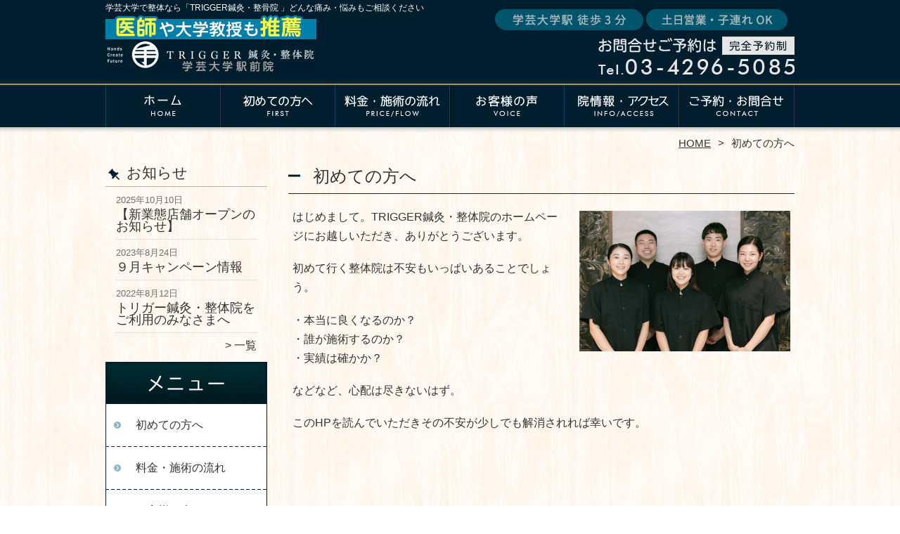

--- FILE ---
content_type: text/html; charset=UTF-8
request_url: https://gakugeidaigaku.trigger-therapy.com/first
body_size: 13520
content:
<!DOCTYPE HTML>
<html dir="ltr" lang="ja">
<head>
<meta http-equiv="Content-Type" content="text/html; charset=UTF-8">
<title>初めての方へ</title>
<link rel="stylesheet" type="text/css" media="all" href="https://gakugeidaigaku.trigger-therapy.com/wp-content/themes/tmp2_pc/style.css" />
<!--[if lt IE 9]>
  <meta http-equiv="Imagetoolbar" content="no" />
  <script src="//html5shiv.googlecode.com/svn/trunk/html5.js"></script>
<![endif]-->
<script type="text/javascript" src="//ajax.googleapis.com/ajax/libs/jquery/1.8.1/jquery.min.js"></script>
<script type="text/javascript" src="https://gakugeidaigaku.trigger-therapy.com/wp-content/themes/tmp2_pc/js/scrolltop.js"></script>
<script type="text/javascript" src="https://gakugeidaigaku.trigger-therapy.com/wp-content/themes/tmp2_pc/js/scrollsub.js"></script>
<script type="text/javascript" src="https://gakugeidaigaku.trigger-therapy.com/wp-content/themes/tmp2_pc/js/font-resize.js"></script>
<script type="text/javascript" src="https://gakugeidaigaku.trigger-therapy.com/wp-content/themes/tmp2_pc/js/form_autosave.js"></script>

<!-- All in One SEO Pack 2.2.7.2 by Michael Torbert of Semper Fi Web Design[122,158] -->
<meta name="description" itemprop="description" content="【高い評価】【根本改善】当院はカウンセリング・検査に力を入れて本当の原因にアプローチします" />

<link rel="canonical" href="https://gakugeidaigaku.trigger-therapy.com/first" />
<meta property="og:title" content="初めての方へ" />
<meta property="og:type" content="article" />
<meta property="og:url" content="https://gakugeidaigaku.trigger-therapy.com/first" />
<meta property="og:image" content="https://gakugeidaigaku.trigger-therapy.com/wp-content/uploads/2022/08/ogp-e1660820569395.png" />
<meta property="og:site_name" content="TRIGGER鍼灸・整骨院 学芸大学駅前院《医師や大学教授が推薦》" />
<meta property="og:description" content="【高い評価】【根本改善】当院はカウンセリング・検査に力を入れて本当の原因にアプローチします" />
<meta property="article:published_time" content="2017-04-27T10:39:56Z" />
<meta property="article:modified_time" content="2024-10-18T11:47:41Z" />
<meta name="twitter:card" content="summary" />
<meta name="twitter:description" content="【高い評価】【根本改善】当院はカウンセリング・検査に力を入れて本当の原因にアプローチします" />
<meta itemprop="image" content="https://gakugeidaigaku.trigger-therapy.com/wp-content/uploads/2022/08/ogp-e1660820569395.png" />
<!-- /all in one seo pack -->
		<script type="text/javascript">
			window._wpemojiSettings = {"baseUrl":"https:\/\/s.w.org\/images\/core\/emoji\/72x72\/","ext":".png","source":{"concatemoji":"https:\/\/gakugeidaigaku.trigger-therapy.com\/wp-includes\/js\/wp-emoji-release.min.js?ver=4.3"}};
			!function(a,b,c){function d(a){var c=b.createElement("canvas"),d=c.getContext&&c.getContext("2d");return d&&d.fillText?(d.textBaseline="top",d.font="600 32px Arial","flag"===a?(d.fillText(String.fromCharCode(55356,56812,55356,56807),0,0),c.toDataURL().length>3e3):(d.fillText(String.fromCharCode(55357,56835),0,0),0!==d.getImageData(16,16,1,1).data[0])):!1}function e(a){var c=b.createElement("script");c.src=a,c.type="text/javascript",b.getElementsByTagName("head")[0].appendChild(c)}var f,g;c.supports={simple:d("simple"),flag:d("flag")},c.DOMReady=!1,c.readyCallback=function(){c.DOMReady=!0},c.supports.simple&&c.supports.flag||(g=function(){c.readyCallback()},b.addEventListener?(b.addEventListener("DOMContentLoaded",g,!1),a.addEventListener("load",g,!1)):(a.attachEvent("onload",g),b.attachEvent("onreadystatechange",function(){"complete"===b.readyState&&c.readyCallback()})),f=c.source||{},f.concatemoji?e(f.concatemoji):f.wpemoji&&f.twemoji&&(e(f.twemoji),e(f.wpemoji)))}(window,document,window._wpemojiSettings);
		</script>
		<style type="text/css">
img.wp-smiley,
img.emoji {
	display: inline !important;
	border: none !important;
	box-shadow: none !important;
	height: 1em !important;
	width: 1em !important;
	margin: 0 .07em !important;
	vertical-align: -0.1em !important;
	background: none !important;
	padding: 0 !important;
}
</style>
<link rel='stylesheet' id='contact-form-7-css'  href='https://gakugeidaigaku.trigger-therapy.com/wp-content/plugins/contact-form-7/includes/css/styles.css?ver=4.3' type='text/css' media='all' />
<link rel='stylesheet' id='jquery.lightbox.min.css-css'  href='https://gakugeidaigaku.trigger-therapy.com/wp-content/plugins/wp-jquery-lightbox/styles/lightbox.min.css?ver=1.4.6' type='text/css' media='all' />
<script type='text/javascript' src='https://gakugeidaigaku.trigger-therapy.com/wp-includes/js/jquery/jquery.js?ver=1.11.3'></script>
<script type='text/javascript' src='https://gakugeidaigaku.trigger-therapy.com/wp-includes/js/jquery/jquery-migrate.min.js?ver=1.2.1'></script>
<link rel="EditURI" type="application/rsd+xml" title="RSD" href="https://gakugeidaigaku.trigger-therapy.com/xmlrpc.php?rsd" />
<link rel="wlwmanifest" type="application/wlwmanifest+xml" href="https://gakugeidaigaku.trigger-therapy.com/wp-includes/wlwmanifest.xml" /> 
<meta name="generator" content="WordPress 4.3" />
<link rel='shortlink' href='https://gakugeidaigaku.trigger-therapy.com/?p=122' />
	<style type="text/css">.recentcomments a{display:inline !important;padding:0 !important;margin:0 !important;}</style>
<script>
  (function(i,s,o,g,r,a,m){i['GoogleAnalyticsObject']=r;i[r]=i[r]||function(){
  (i[r].q=i[r].q||[]).push(arguments)},i[r].l=1*new Date();a=s.createElement(o),
  m=s.getElementsByTagName(o)[0];a.async=1;a.src=g;m.parentNode.insertBefore(a,m)
  })(window,document,'script','https://www.google-analytics.com/analytics.js','ga');

  ga('create', 'UA-149748218-21', 'auto');
  ga('send', 'pageview');

</script>
<!-- Google Tag Manager -->
<script>(function(w,d,s,l,i){w[l]=w[l]||[];w[l].push({'gtm.start':
new Date().getTime(),event:'gtm.js'});var f=d.getElementsByTagName(s)[0],
j=d.createElement(s),dl=l!='dataLayer'?'&l='+l:'';j.async=true;j.src=
'https://www.googletagmanager.com/gtm.js?id='+i+dl;f.parentNode.insertBefore(j,f);
})(window,document,'script','dataLayer','GTM-KQJX32S');</script>
<!-- End Google Tag Manager -->
<!-- Google Tag Manager -->
<script>(function(w,d,s,l,i){w[l]=w[l]||[];w[l].push({'gtm.start':
new Date().getTime(),event:'gtm.js'});var f=d.getElementsByTagName(s)[0],
j=d.createElement(s),dl=l!='dataLayer'?'&l='+l:'';j.async=true;j.src=
'https://www.googletagmanager.com/gtm.js?id='+i+dl;f.parentNode.insertBefore(j,f);
})(window,document,'script','dataLayer','GTM-NK98MZR');</script>
<!-- End Google Tag Manager -->

<!--お客様依頼分 Google Tag Manager -->
<script>(function(w,d,s,l,i){w[l]=w[l]||[];w[l].push({'gtm.start':
new Date().getTime(),event:'gtm.js'});var f=d.getElementsByTagName(s)[0],
j=d.createElement(s),dl=l!='dataLayer'?'&l='+l:'';j.async=true;j.src=
'https://www.googletagmanager.com/gtm.js?id='+i+dl;f.parentNode.insertBefore(j,f);
})(window,document,'script','dataLayer','GTM-MZB8FJVD');</script>
<!-- End Google Tag Manager -->

</head>
<body class="page page-id-122 page-template-default">
<!-- Google Tag Manager (noscript) -->
<noscript><iframe src="https://www.googletagmanager.com/ns.html?id=GTM-KQJX32S"
height="0" width="0" style="display:none;visibility:hidden"></iframe></noscript>
<!-- End Google Tag Manager (noscript) -->
<!-- Google Tag Manager (noscript) -->
<noscript><iframe src="https://www.googletagmanager.com/ns.html?id=GTM-NK98MZR"
height="0" width="0" style="display:none;visibility:hidden"></iframe></noscript>
<!-- End Google Tag Manager (noscript) -->

<!--お客様依頼分 Google Tag Manager (noscript) -->
<noscript><iframe src="https://www.googletagmanager.com/ns.html?id=GTM-MZB8FJVD"
height="0" width="0" style="display:none;visibility:hidden"></iframe></noscript>
<!-- End Google Tag Manager (noscript) -->

<style type="text/css">
<!--
div[class*="slide-up"],
div[class*="slide-down"] {
  display: none;
}
div[class*="data"] {
  padding: 5px 0;
}
-->
</style>
<div id="wrap2">
  <section id="description">
    <h1><span style="color: #ffffff;">学芸大学で整体なら「TRIGGER鍼灸・整骨院 」どんな痛み・悩みもご相談ください</span></h1>
  </section><!-- #description end -->
  <div id="container">
    <header id="header">
      <h1 id="site-id">
        <a href="https://gakugeidaigaku.trigger-therapy.com/"><img src="https://gakugeidaigaku.trigger-therapy.com/wp-content/themes/tmp2_pc/images/hd-logo.png" alt="「TRIGGER鍼灸・整骨院」学芸大学で口コミ評価NO.1 ロゴ" /></a>
      </h1><!-- #site-id end -->
      <div id="toptel"><img src="https://gakugeidaigaku.trigger-therapy.com/wp-content/themes/tmp2_pc/images/hd-tel.png" alt="「TRIGGER鍼灸・整骨院」学芸大学で口コミ評価NO.1 お問い合わせ" /></div>
<nav id="global-nav" class="menu-global-container"><ul id="menu-global" class="menu"><li id="menu-item-597" class="menu1 menu-item menu-item-type-custom menu-item-object-custom menu-item-home menu-item-597"><a href="https://gakugeidaigaku.trigger-therapy.com/">ホーム</a></li>
<li id="menu-item-598" class="menu2 menu-item menu-item-type-post_type menu-item-object-page current-menu-item page_item page-item-122 current_page_item menu-item-598"><a href="https://gakugeidaigaku.trigger-therapy.com/first">初めての方へ</a></li>
<li id="menu-item-599" class="menu3 menu-item menu-item-type-post_type menu-item-object-page menu-item-599"><a href="https://gakugeidaigaku.trigger-therapy.com/price">料金・施術の流れ</a></li>
<li id="menu-item-1422" class="menu4 menu-item menu-item-type-post_type menu-item-object-page menu-item-1422"><a href="https://gakugeidaigaku.trigger-therapy.com/voice">お客様の声</a></li>
<li id="menu-item-601" class="menu5 menu-item menu-item-type-post_type menu-item-object-page menu-item-601"><a href="https://gakugeidaigaku.trigger-therapy.com/access">院情報・アクセス</a></li>
<li id="menu-item-602" class="menu6 menu-item menu-item-type-post_type menu-item-object-page menu-item-602"><a href="https://gakugeidaigaku.trigger-therapy.com/contact">ご予約・お問合せ</a></li>
</ul></nav>    </header><!-- #header end -->
    <section id="contents-body">
<nav id="bread-crumb" class="bread_crumb">
	<ul>
		<li class="level-1 top"><a href="https://gakugeidaigaku.trigger-therapy.com/">HOME</a></li>
		<li class="level-2 sub tail current">初めての方へ</li>
	</ul>
</nav>
      <section id="sidebar">
    <section id="rp"><h2>お知らせ</h2><div id="rpm"><div class="column-group head"><article class="column-article"><time class="entry-date" datetime="2025-10-10">2025年10月10日</time><h1 class="update-title"><a href="https://gakugeidaigaku.trigger-therapy.com/information/%e3%80%90%e6%96%b0%e6%a5%ad%e6%85%8b%e5%ba%97%e8%88%97%e3%82%aa%e3%83%bc%e3%83%97%e3%83%b3%e3%81%ae%e3%81%8a%e7%9f%a5%e3%82%89%e3%81%9b%e3%80%91" title="【新業態店舗オープンのお知らせ】">【新業態店舗オープンのお知らせ】</a></h1></article></div><div class="column-group"><article class="column-article"><time class="entry-date" datetime="2023-08-24">2023年8月24日</time><h1 class="update-title"><a href="https://gakugeidaigaku.trigger-therapy.com/information/%f0%9f%9a%a8%ef%bc%99%e6%9c%88%e3%82%ad%e3%83%a3%e3%83%b3%e3%83%9a%e3%83%bc%e3%83%b3%e6%83%85%e5%a0%b1%f0%9f%9a%a8" title="９月キャンペーン情報">９月キャンペーン情報</a></h1></article></div><div class="column-group"><article class="column-article"><time class="entry-date" datetime="2022-08-12">2022年8月12日</time><h1 class="update-title"><a href="https://gakugeidaigaku.trigger-therapy.com/information/foruser" title="トリガー鍼灸・整体院をご利用のみなさまへ">トリガー鍼灸・整体院をご利用のみなさまへ</a></h1></article></div></div><span class="link-text archive-link"><a href="https://gakugeidaigaku.trigger-therapy.com/information">一覧</a></span></section><!-- 
  <div id="sideb"><a href="/お客様の声"><img src="https://gakugeidaigaku.trigger-therapy.com/wp-content/themes/tmp2_pc/images/side-bnr1.png" alt="お客様の声"></a></div>
  -->
        <h2 id="sideb"><img src="https://gakugeidaigaku.trigger-therapy.com/wp-content/themes/tmp2_pc/images/menu.png" alt="「TRIGGER鍼灸・整骨院」学芸大学で口コミ評価NO.1 メニュー"></h2>
        <div id="nav_menu-2" class="widget-container widget_nav_menu sidemenu1"><div class="menu-side-container"><ul id="menu-side" class="menu"><li id="menu-item-614" class="menu-item menu-item-type-post_type menu-item-object-page current-menu-item page_item page-item-122 current_page_item menu-item-614"><a href="https://gakugeidaigaku.trigger-therapy.com/first">初めての方へ</a></li>
<li id="menu-item-615" class="menu-item menu-item-type-post_type menu-item-object-page menu-item-615"><a href="https://gakugeidaigaku.trigger-therapy.com/price">料金・施術の流れ</a></li>
<li id="menu-item-620" class="menu-item menu-item-type-post_type menu-item-object-page menu-item-620"><a href="https://gakugeidaigaku.trigger-therapy.com/voice">お客様の声</a></li>
<li id="menu-item-621" class="menu-item menu-item-type-post_type menu-item-object-page menu-item-621"><a href="https://gakugeidaigaku.trigger-therapy.com/suisen">医師・教授・アスリート<br>・専門家からの推薦状</a></li>
<li id="menu-item-622" class="menu-item menu-item-type-post_type menu-item-object-page menu-item-622"><a href="https://gakugeidaigaku.trigger-therapy.com/suisen2">全国の有名整骨院<br>・整体院からの推薦状</a></li>
<li id="menu-item-618" class="menu-item menu-item-type-post_type menu-item-object-page menu-item-618"><a href="https://gakugeidaigaku.trigger-therapy.com/access">院情報・アクセス</a></li>
<li id="menu-item-617" class="menu-item menu-item-type-post_type menu-item-object-page menu-item-617"><a href="https://gakugeidaigaku.trigger-therapy.com/staff">スタッフ紹介</a></li>
<li id="menu-item-623" class="menu-item menu-item-type-post_type menu-item-object-page menu-item-623"><a href="https://gakugeidaigaku.trigger-therapy.com/faq">よくある質問</a></li>
<li id="menu-item-619" class="menu-item menu-item-type-post_type menu-item-object-page menu-item-619"><a href="https://gakugeidaigaku.trigger-therapy.com/contact">ご予約・お問合せ</a></li>
<li id="menu-item-624" class="menu-item menu-item-type-post_type menu-item-object-page menu-item-624"><a href="https://gakugeidaigaku.trigger-therapy.com/blog">ブログ</a></li>
</ul></div></div>  <h2 id="sideb"><img src="https://gakugeidaigaku.trigger-therapy.com/wp-content/themes/tmp2_pc/images/menu2.png" alt="「TRIGGER鍼灸・整骨院」学芸大学で口コミ評価NO.1 お悩み別コース紹介"></h2>
<div id="nav_menu-4" class="widget-container widget_nav_menu sidemenu2"><div class="menu-side2-container"><ul id="menu-side2" class="menu"><li id="menu-item-1289" class="menu-item menu-item-type-post_type menu-item-object-page menu-item-1289"><a href="https://gakugeidaigaku.trigger-therapy.com/youtsu">腰痛</a></li>
<li id="menu-item-1291" class="menu-item menu-item-type-post_type menu-item-object-page menu-item-1291"><a href="https://gakugeidaigaku.trigger-therapy.com/zutsu">頭痛</a></li>
<li id="menu-item-1297" class="menu-item menu-item-type-post_type menu-item-object-page menu-item-1297"><a href="https://gakugeidaigaku.trigger-therapy.com/straight-neck">ストレートネック</a></li>
<li id="menu-item-1296" class="menu-item menu-item-type-post_type menu-item-object-page menu-item-1296"><a href="https://gakugeidaigaku.trigger-therapy.com/kubi-hernia">首ヘルニア</a></li>
<li id="menu-item-1301" class="menu-item menu-item-type-post_type menu-item-object-page menu-item-1301"><a href="https://gakugeidaigaku.trigger-therapy.com/50kata">五十肩</a></li>
<li id="menu-item-1298" class="menu-item menu-item-type-post_type menu-item-object-page menu-item-1298"><a href="https://gakugeidaigaku.trigger-therapy.com/senaka-itami">背中の痛み</a></li>
<li id="menu-item-1293" class="menu-item menu-item-type-post_type menu-item-object-page menu-item-1293"><a href="https://gakugeidaigaku.trigger-therapy.com/gikkuri">ぎっくり腰</a></li>
<li id="menu-item-1295" class="menu-item menu-item-type-post_type menu-item-object-page menu-item-1295"><a href="https://gakugeidaigaku.trigger-therapy.com/hernia">腰椎ヘルニア</a></li>
<li id="menu-item-1292" class="menu-item menu-item-type-post_type menu-item-object-page menu-item-1292"><a href="https://gakugeidaigaku.trigger-therapy.com/zakotsu">坐骨神経痛</a></li>
<li id="menu-item-1294" class="menu-item menu-item-type-post_type menu-item-object-page menu-item-1294"><a href="https://gakugeidaigaku.trigger-therapy.com/kyousakusyou">脊柱管狭窄症</a></li>
<li id="menu-item-1300" class="menu-item menu-item-type-post_type menu-item-object-page menu-item-1300"><a href="https://gakugeidaigaku.trigger-therapy.com/hizakansetsu">膝痛・変形性膝関節症</a></li>
<li id="menu-item-1299" class="menu-item menu-item-type-post_type menu-item-object-page menu-item-1299"><a href="https://gakugeidaigaku.trigger-therapy.com/osgood">オスグッドシュラッダー</a></li>
<li id="menu-item-1511" class="menu-item menu-item-type-post_type menu-item-object-page menu-item-1511"><a href="https://gakugeidaigaku.trigger-therapy.com/jiritsu">自律神経失調症</a></li>
<li id="menu-item-1290" class="menu-item menu-item-type-post_type menu-item-object-page menu-item-1290"><a href="https://gakugeidaigaku.trigger-therapy.com/sport">スポーツ障害・外傷</a></li>
<li id="menu-item-1302" class="menu-item menu-item-type-post_type menu-item-object-page menu-item-1302"><a href="https://gakugeidaigaku.trigger-therapy.com/shockwave">ショックウェーブについて</a></li>
<li id="menu-item-1303" class="menu-item menu-item-type-post_type menu-item-object-page menu-item-1303"><a href="https://gakugeidaigaku.trigger-therapy.com/hamstrings">ハムストリングス症候群</a></li>
<li id="menu-item-1304" class="menu-item menu-item-type-post_type menu-item-object-page menu-item-1304"><a href="https://gakugeidaigaku.trigger-therapy.com/sango-kotsuban">産後の骨盤矯正（セルフケアなど）</a></li>
<li id="menu-item-1305" class="menu-item menu-item-type-post_type menu-item-object-page menu-item-1305"><a href="https://gakugeidaigaku.trigger-therapy.com/other">その他</a></li>
</ul></div></div><h2 id="sideb"><img src="https://gakugeidaigaku.trigger-therapy.com/wp-content/themes/tmp2_pc/images/menu3.png" alt="知っておきたい整体のこと"></h2>
<div id="nav_menu-5" class="widget-container widget_nav_menu sidemenu3"><div class="menu-side3-container"><ul id="menu-side3" class="menu"><li id="menu-item-1283" class="menu-item menu-item-type-post_type menu-item-object-page menu-item-1283"><a href="https://gakugeidaigaku.trigger-therapy.com/triggerpointtoha">トリガーポイントとは？</a></li>
<li id="menu-item-1284" class="menu-item menu-item-type-post_type menu-item-object-page menu-item-1284"><a href="https://gakugeidaigaku.trigger-therapy.com/trigger-hari">トリガー鍼って何するの？</a></li>
<li id="menu-item-1285" class="menu-item menu-item-type-post_type menu-item-object-page menu-item-1285"><a href="https://gakugeidaigaku.trigger-therapy.com/why-is-seitai-so-expensive">整体の料金はなぜ高い？</a></li>
<li id="menu-item-1286" class="menu-item menu-item-type-post_type menu-item-object-page menu-item-1286"><a href="https://gakugeidaigaku.trigger-therapy.com/when-injured">怪我をした時、最初にすべきこととは？</a></li>
<li id="menu-item-1287" class="menu-item menu-item-type-post_type menu-item-object-page menu-item-1287"><a href="https://gakugeidaigaku.trigger-therapy.com/koutenhannou">整体（治療院）でよく聞く「好転反応」</a></li>
<li id="menu-item-1288" class="menu-item menu-item-type-post_type menu-item-object-page menu-item-1288"><a href="https://gakugeidaigaku.trigger-therapy.com/gaihanbosi">外反母趾とセルフ改善法</a></li>
</ul></div></div>        <div id="blog-category">
          <h2><a title="ブログ" href="/blog"><img src="https://gakugeidaigaku.trigger-therapy.com/wp-content/themes/tmp2_pc/images/menu-blog.png" alt="「TRIGGER鍼灸・整骨院」学芸大学で口コミ評価NO.1 メニュー3"></a></h2>
          <ul>
	<li class="cat-item cat-item-48"><a href="https://gakugeidaigaku.trigger-therapy.com/%e5%96%b6%e6%a5%ad%e3%82%ab%e3%83%ac%e3%83%b3%e3%83%80%e3%83%bc?view=off" >営業カレンダー</a> (23)
</li>
	<li class="cat-item cat-item-49"><a href="https://gakugeidaigaku.trigger-therapy.com/%e3%83%a1%e3%83%87%e3%82%a3%e3%82%a2%e6%83%85%e5%a0%b1?view=off" >メディア情報</a> (2)
</li>
          </ul>
          <a title="ブログ" class="all" href="/blog">全てのブログ記事を見る＞</a>
        </div>

<div id="sideb"><a href="https://trigger-therapy.com/" target="_blank"><img src="https://gakugeidaigaku.trigger-therapy.com/wp-content/themes/tmp2_pc/images/side-btn-00.png" alt="トリガー鍼灸・整骨院" width="230" height="auto" /></a></div>
<div id="sideb"><a href="https://kashima.trigger-therapy.com" target="_blank"><img src="https://gakugeidaigaku.trigger-therapy.com/wp-content/themes/tmp2_pc/images/side-btn-02.png" alt="トリガー鍼灸・整骨院　鹿島トリガーラボ" width="230" height="auto" /></a></div>
<div id="sideb"><a href="https://yotsuya.trigger-therapy.com" target="_blank"><img src="https://gakugeidaigaku.trigger-therapy.com/wp-content/themes/tmp2_pc/images/side-btn-03.png" alt="トリガーマッサージ　in四谷" width="230" height="auto" /></a></div>
<div id="sideb"><a href="https://line.me/R/ti/p/%40hrs8419o" target="_blank"><img src="https://gakugeidaigaku.trigger-therapy.com/wp-content/uploads/2017/04/line-btn.png" alt="LINE登録" width="230" height="auto" /></a></div>
<div id="sideb"><a href="https://rebodycraft.jp/" rel="nofollow" target="_blank"><img src="/wp-content/uploads/2018/03/538b0a8b4379a5f486b99a8b5d99e831.png" alt="ReBodyCraft株式会社 コーポレートサイト" width="230" height="auto" /></a></div>	
<div id="sideb"><a href="https://48auto.biz/rbc_trigger/touroku/entryform1.htm" target="_blank"><img src="https://gakugeidaigaku.trigger-therapy.com/wp-content/themes/tmp2_pc/images/bnr-recruit.png" alt="求人募集" width="230" height="auto" /></a></div>
          <div id="sidead">
  <ul>
	<li>TRIGGER鍼灸・整体院 学芸大学駅前院</li>
	<li>東京都目黒区鷹番2-8-22　プラザ学芸大学EAST　1F</li>
	<li>交通:「学芸大学」駅　徒歩3分</li>
	<li>TEL:03-4296-5085</li>
	<li>営業時間：<br />
	<li>平日10：00～13：00/15：30～19：30</li>
	<li>土曜・祝日9：00～12：00/14：30～18：00</li>
	<li>日曜 9：00～12：30</li>
	<li>定休日：日曜午後、月曜日</li>
  </ul>
 </div>
 <aside>
<div id="sidetw">
<a href="https://twitter.com/share" class="twitter-share-button" data-url="https://gakugeidaigaku.trigger-therapy.com/" data-lang="ja">ツイート</a>
<script>!function(d,s,id){var js,fjs=d.getElementsByTagName(s)[0],p=/^http:/.test(d.location)?'http':'https';if(!d.getElementById(id)){js=d.createElement(s);js.id=id;js.src=p+'://platform.twitter.com/widgets.js';fjs.parentNode.insertBefore(js,fjs);}}(document, 'script', 'twitter-wjs');</script>
</div>
<div id="sidefb"><iframe src="//www.facebook.com/v2.0/plugins/like.php?href=http%3A%2F%2Ftrigger-gakugeidaigaku.com%2F&amp;width&amp;layout=button_count&amp;action=like&amp;show_faces=true&amp;share=false&amp;height=21" scrolling="no" frameborder="0" style="border:none; overflow:hidden; height:21px;" allowTransparency="true"></iframe></div></aside>
      </section><!-- #sidebar end  -->      <section id="contentspage">
        <article>
          <header class="page-header">
            <h1 class="page-title">初めての方へ</h1>
          </header>
          <section class="entry-content">
            <p><img class="alignright size-medium wp-image-2044" src="https://gakugeidaigaku.trigger-therapy.com/wp-content/plugins/lazy-load/images/1x1.trans.gif" data-lazy-src="https://gakugeidaigaku.trigger-therapy.com/wp-content/uploads/2017/04/319a2719d2f08a46741d0d1b57758e39-300x200.jpeg" alt="スタッフ" width="300" height="200" /><noscript><img class="alignright size-medium wp-image-2044" src="https://gakugeidaigaku.trigger-therapy.com/wp-content/uploads/2017/04/319a2719d2f08a46741d0d1b57758e39-300x200.jpeg" alt="スタッフ" width="300" height="200" /></noscript></p>
<p>はじめまして。TRIGGER鍼灸・整体院のホームページにお越しいただき、ありがとうございます。</p>
<p>初めて行く整体院は不安もいっぱいあることでしょう。</p>
<p>・本当に良くなるのか？<br /> ・誰が施術するのか？<br /> ・実績は確かか？</p>
<p>などなど、心配は尽きないはず。</p>
<p>このHPを読んでいただきその不安が少しでも解消されれば幸いです。</p>
<p>&nbsp;</p>
<p>&nbsp;</p>
<p style="text-align: center;"><span style="font-size: 24px; font-family: 'ＭＳ Ｐ明朝';"><strong>症状の<span style="color: #0068b7;">本当の原因</span>、</strong></span><br /> <span style="font-size: 24px; font-family: 'ＭＳ Ｐ明朝';"><strong>ご存知でしょうか？</strong></span></p>
<p>&nbsp;</p>
<p><img class="aligncenter size-width100per wp-image-874" src="https://gakugeidaigaku.trigger-therapy.com/wp-content/plugins/lazy-load/images/1x1.trans.gif" data-lazy-src="https://gakugeidaigaku.trigger-therapy.com/wp-content/uploads/2017/04/imasia_7235643_M.jpg" alt="女性" /><noscript><img class="aligncenter size-width100per wp-image-874" src="https://gakugeidaigaku.trigger-therapy.com/wp-content/uploads/2017/04/imasia_7235643_M.jpg" alt="女性" /></noscript></p>
<p>痛みを何とかしようと、病院や整骨院で</p>
<ul>
<li>電気療法</li>
<li>マッサージ</li>
<li>シップ</li>
<li>投薬、けん引</li>
</ul>
<p>などを受けても、<span style="text-decoration: underline;">痛みがすぐにぶり返してしまいます。</span></p>
<p>それはこれらが対症療法と呼ばれるもので、<span style="color: #0068b7;"><strong>本当の原因にアプローチ出来ていない</strong></span>からです。</p>
<p>&nbsp;</p>
<p>&nbsp;</p>
<p style="text-align: center;"><span style="font-size: 24px; font-family: 'ＭＳ Ｐ明朝';"><strong>当院では本当の原因に</strong></span><br /> <span style="font-size: 24px; font-family: 'ＭＳ Ｐ明朝';"><strong>アプローチする事で</strong></span><br /> <span style="font-size: 24px; font-family: 'ＭＳ Ｐ明朝';"><strong>症状を<span style="color: #0068b7;">根本改善</span>します</strong></span></p>
<p>&nbsp;</p>
<p><img class="aligncenter size-width100per wp-image-1733" src="https://gakugeidaigaku.trigger-therapy.com/wp-content/plugins/lazy-load/images/1x1.trans.gif" data-lazy-src="https://gakugeidaigaku.trigger-therapy.com/wp-content/uploads/2017/04/0738-e1660899172757.jpg" alt="説明" /><noscript><img class="aligncenter size-width100per wp-image-1733" src="https://gakugeidaigaku.trigger-therapy.com/wp-content/uploads/2017/04/0738-e1660899172757.jpg" alt="説明" /></noscript></p>
<p>痛みやしびれのほとんどの原因は、実は<span style="color: #0068b7;"><strong>トリガーポイント</strong></span>にあります。</p>
<p>だから、整骨院やマッサージ店などで<span style="text-decoration: underline;">痛みの有る箇所をいくら揉んでも意味がありません。</span></p>
<p>トリガーポイントは、ストレス・反復動作・長時間の同一姿勢によって筋肉が緊張し、血行不良で正常な筋膜にしわが寄り、固定化することで発生します。</p>
<p>現代人は全身のあらゆるところで血行不良を起こし、様々な症状を引き起こしています。</p>
<p>当院ではこのトリガーポイントを取り除くことで、<span style="color: #0068b7;"><strong>症状を根本から改善</strong></span>していきます。<span style="text-decoration: underline;">更には自然治癒力を向上させ再発しない健康な身体へと導きます。</span></p>
<p>&nbsp;</p>
<p>&nbsp;</p>
<p style="text-align: center;"><span style="font-size: 24px; font-family: 'ＭＳ Ｐ明朝';"><strong>当院はこのような<span style="color: #0068b7;">症状</span>に</strong></span><br /> <span style="font-size: 24px; font-family: 'ＭＳ Ｐ明朝';"><strong>対応しております</strong></span></p>
<table>
<tbody>
<tr>
<td style="width: 50%;">
<ul>
<li><span style="text-decoration: underline; color: #0091c7; font-size: 16px;"><strong><a style="color: #0091c7; text-decoration: underline;" href="/youtsu">腰痛</a></strong></span></li>
<li><span style="font-size: 16px;">肩こり</span></li>
<li><span style="text-decoration: underline; color: #0091c7; font-size: 16px;"><strong><a style="color: #0091c7; text-decoration: underline;" href="/zutsu">頭痛</a></strong></span></li>
<li><span style="font-size: 16px;">全身の疲労感</span></li>
<li><span style="text-decoration: underline; color: #0091c7; font-size: 16px;"><strong><a style="color: #0091c7; text-decoration: underline;" href="/straight-neck">ストレートネック</a></strong></span></li>
<li><span style="text-decoration: underline; color: #0091c7; font-size: 16px;"><strong><a style="color: #0091c7; text-decoration: underline;" href="/kubi-hernia">首ヘルニア</a></strong></span></li>
<li><span style="text-decoration: underline; color: #0091c7; font-size: 16px;"><strong><a style="color: #0091c7; text-decoration: underline;" href="/50kata">四十肩、五十肩</a></strong></span></li>
<li><span style="text-decoration: underline; color: #0091c7; font-size: 16px;"><strong><a style="color: #0091c7; text-decoration: underline;" href="/senaka-itami">背中の痛み</a></strong></span></li>
<li><span style="font-size: 16px;">骨盤の歪み</span></li>
<li><span style="font-size: 16px;">産後の不調</span></li>
<li><span style="font-size: 16px;">姿勢の歪み</span></li>
<li><span style="text-decoration: underline; color: #0091c7; font-size: 16px;"><strong><a style="color: #0091c7; text-decoration: underline;" href="/gikkuri">ぎっくり腰</a></strong></span></li>
<li><span style="text-decoration: underline; color: #0091c7; font-size: 16px;"><strong><a style="color: #0091c7; text-decoration: underline;" href="/hernia">腰椎ヘルニア</a></strong></span></li>
<li><span style="font-size: 16px;">梨状筋症候群、他</span></li>
</ul>
</td>
<td style="width: 50%;">
<ul>
<li><span style="text-decoration: underline; color: #0091c7; font-size: 16px;"><strong><a style="color: #0091c7; text-decoration: underline;" href="/zakotsu">坐骨神経痛</a></strong></span></li>
<li><span style="text-decoration: underline; color: #0091c7; font-size: 16px;"><strong><a style="color: #0091c7; text-decoration: underline;" href="/kyousakusyou">脊柱管狭窄症</a></strong></span></li>
<li><span style="font-size: 16px;">すべり症</span></li>
<li><span style="font-size: 16px;">股関節の痛み</span></li>
<li><span style="text-decoration: underline; color: #0091c7; font-size: 16px;"><strong><a style="color: #0091c7; text-decoration: underline;" href="/hizakansetsu">膝痛</a></strong></span></li>
<li><span style="font-size: 16px;">側弯症</span></li>
<li><span style="font-size: 16px;">変形性股関節症</span></li>
<li><span style="text-decoration: underline; color: #0091c7; font-size: 16px;"><strong><a style="color: #0091c7; text-decoration: underline;" href="/hizakansetsu">変形性膝関節症</a></strong></span></li>
<li><span style="font-size: 16px;">手足のしびれ</span></li>
<li><span style="font-size: 16px;">腱鞘炎</span></li>
<li><span style="font-size: 16px;">自律神経失調症</span></li>
<li><span style="text-decoration: underline; color: #0091c7; font-size: 16px;"><strong><a style="color: #0091c7; text-decoration: underline;" href="/sport">スポーツのケガ</a></strong></span></li>
<li><span style="text-decoration: underline; color: #0091c7; font-size: 16px;"><strong><a style="color: #0091c7; text-decoration: underline;" href="/osgood">オスグッド</a></strong></span></li>
</ul>
</td>
</tr>
</tbody>
</table>
<p>その他の症状でも改善実績は多数ございます。どのようなお悩みでも一度ご相談ください。</p>
<p><span style="font-size: 12px;">※青文字の症状をクリックすると詳細をご覧いただけます。</span></p>
<p>&nbsp;</p>
<p>&nbsp;</p>
<p style="text-align: center;"><span style="font-size: 24px; font-family: 'ＭＳ Ｐ明朝';"><strong>当院は様々な取り組みを行い</strong></span><br /> <span style="font-size: 24px; font-family: 'ＭＳ Ｐ明朝';"><strong><span style="color: #0068b7;">高い評価</span>を頂いております</strong></span></p>
<p>&nbsp;</p>
<h3 class="bgh3">①大手口コミサイトで「学芸大学×整体・鍼灸」でランキング1位を獲得。</h3>
<p><img class="aligncenter size-width100per wp-image-878" src="https://gakugeidaigaku.trigger-therapy.com/wp-content/plugins/lazy-load/images/1x1.trans.gif" data-lazy-src="https://gakugeidaigaku.trigger-therapy.com/wp-content/uploads/2017/04/bnr_pc.png" alt="口コミＮＯ１" /><noscript><img class="aligncenter size-width100per wp-image-878" src="https://gakugeidaigaku.trigger-therapy.com/wp-content/uploads/2017/04/bnr_pc.png" alt="口コミＮＯ１" /></noscript></p>
<p>&nbsp;</p>
<p>&nbsp;</p>
<h3 class="bgh3">②医師や大学教授も当院の技術を絶賛しております</h3>
<p><img class="aligncenter size-width100per wp-image-879" src="https://gakugeidaigaku.trigger-therapy.com/wp-content/plugins/lazy-load/images/1x1.trans.gif" data-lazy-src="https://gakugeidaigaku.trigger-therapy.com/wp-content/uploads/2017/04/e9f7f81de7626954ad9e7156a50bfb6b.jpg" alt="医師大学教授" /><noscript><img class="aligncenter size-width100per wp-image-879" src="https://gakugeidaigaku.trigger-therapy.com/wp-content/uploads/2017/04/e9f7f81de7626954ad9e7156a50bfb6b.jpg" alt="医師大学教授" /></noscript></p>
<p>&nbsp;</p>
<p>&nbsp;</p>
<h3 class="bgh3">③有名雑誌にも多数紹介されております</h3>
<p><img class="aligncenter size-width100per wp-image-880" src="https://gakugeidaigaku.trigger-therapy.com/wp-content/plugins/lazy-load/images/1x1.trans.gif" data-lazy-src="https://gakugeidaigaku.trigger-therapy.com/wp-content/uploads/2017/04/8908c780aecff95cdc40ad37e637f7671.jpg" alt="有名雑誌" /><noscript><img class="aligncenter size-width100per wp-image-880" src="https://gakugeidaigaku.trigger-therapy.com/wp-content/uploads/2017/04/8908c780aecff95cdc40ad37e637f7671.jpg" alt="有名雑誌" /></noscript></p>
<p>&nbsp;</p>
<p>&nbsp;</p>
<h3 class="bgh3">④医療関係者・プロアスリート・専門家からも推薦されています</h3>
<p><img class="aligncenter size-width100per wp-image-881" src="https://gakugeidaigaku.trigger-therapy.com/wp-content/plugins/lazy-load/images/1x1.trans.gif" data-lazy-src="https://gakugeidaigaku.trigger-therapy.com/wp-content/uploads/2017/04/3635074a9a0a8c9d8215845db08d9de11.jpg" alt="医療関係者等" /><noscript><img class="aligncenter size-width100per wp-image-881" src="https://gakugeidaigaku.trigger-therapy.com/wp-content/uploads/2017/04/3635074a9a0a8c9d8215845db08d9de11.jpg" alt="医療関係者等" /></noscript></p>
<p>&nbsp;</p>
<p>&nbsp;</p>
<h3 class="bgh3">⑤東京医科大など医療機関と連携しております</h3>
<p><img class="aligncenter size-width100per wp-image-910" src="https://gakugeidaigaku.trigger-therapy.com/wp-content/plugins/lazy-load/images/1x1.trans.gif" data-lazy-src="https://gakugeidaigaku.trigger-therapy.com/wp-content/uploads/2017/04/E146_cyoushinki-e1491292075976.jpg" alt="医師" /><noscript><img class="aligncenter size-width100per wp-image-910" src="https://gakugeidaigaku.trigger-therapy.com/wp-content/uploads/2017/04/E146_cyoushinki-e1491292075976.jpg" alt="医師" /></noscript></p>
<p>▲東京医科大学病院・東京高輪病院・東芝病院・町田整形外科と連携</p>
<p>&nbsp;</p>
<p>&nbsp;</p>
<p style="text-align: center;"><span style="font-size: 24px; font-family: 'ＭＳ Ｐ明朝';"><strong>さらに、</strong></span><br /> <span style="font-size: 24px; font-family: 'ＭＳ Ｐ明朝';"><strong>当院代表は全国の施術家に</strong></span><br /> <span style="font-size: 24px; font-family: 'ＭＳ Ｐ明朝';"><strong><span style="color: #0068b7;">技術指導</span>しています</strong></span></p>
<p>&nbsp;</p>
<p><img class="aligncenter size-width100per wp-image-782" src="https://gakugeidaigaku.trigger-therapy.com/wp-content/plugins/lazy-load/images/1x1.trans.gif" data-lazy-src="https://gakugeidaigaku.trigger-therapy.com/wp-content/uploads/2019/08/MG_52271-e1570466578227.jpg" alt="指導" /><noscript><img class="aligncenter size-width100per wp-image-782" src="https://gakugeidaigaku.trigger-therapy.com/wp-content/uploads/2019/08/MG_52271-e1570466578227.jpg" alt="指導" /></noscript></p>
<p>▲当院代表が主催する技術セミナーは、毎回満員御礼です。</p>
<p>&nbsp;</p>
<p>■　代表プロフィール</p>
<p><img class="half alignright wp-image-1657 size-medium" src="https://gakugeidaigaku.trigger-therapy.com/wp-content/plugins/lazy-load/images/1x1.trans.gif" data-lazy-src="https://gakugeidaigaku.trigger-therapy.com/wp-content/uploads/2019/10/4f23cd64e285f93f2ebd1c0eea85e649-200x300.jpg" alt="代表　小池" width="200" height="300" /><noscript><img class="half alignright wp-image-1657 size-medium" src="https://gakugeidaigaku.trigger-therapy.com/wp-content/uploads/2019/10/4f23cd64e285f93f2ebd1c0eea85e649-200x300.jpg" alt="代表　小池" width="200" height="300" /></noscript></p>
<p>代表：小池 謙雅 <br /> <span style="color: #0068b7;"><strong>業歴20年・のべ8万人の実績</strong></span></p>
<p><strong>国家資格：</strong>柔道整復師・はり師・灸師</p>
<p><strong>主な業歴：</strong><br /> ・酵身堂接骨院<br /> ・小林病院リハビリテーション科<br /> ・(有)アスレチックステーション<br /> ・鹿島アントラーズFCトップチームトレーナー　2007～2012（6シーズン）</p>
<p><strong>主な帯同実績：</strong><br /> ・ラジオ大阪企画　鈴村健一39歳の挑戦　富士山～大阪390キロ全力中年チャリンコの旅<br /> ・おれパラ2016武道館<br /> ・ラモス瑠偉　CLEARレジェンズドリームマッチ<br /> ・NAONのYAON　2013,2014,2015,2016、2017、2018<br /> ・Avex　倖田來未ツアー<br /> ・JOMOオールスターCUP2008　EASTチーム帯同<br /> ・茨城県立牛久栄進高校サッカー部<br /> ・茨城県立古河一高サッカー部　<br /> ・松江シティーFC　天皇杯　帯同<br /> 等多数</p>
<p>&nbsp;</p>
<p>&nbsp;</p>
<p style="text-align: center;"><span style="font-size: 24px; font-family: 'ＭＳ Ｐ明朝';"><strong>エッセイスト佐藤尚之さんから</strong></span><br /> <span style="font-size: 24px; font-family: 'ＭＳ Ｐ明朝';"><strong>Facebook上でリアルタイムに</strong></span><br /> <span style="font-size: 24px; font-family: 'ＭＳ Ｐ明朝';"><strong><span style="color: #0068b7;">感動の声</span>を頂きました</strong></span></p>
<p>&nbsp;</p>
<p><iframe style="border: none; overflow: hidden;" src="https://www.facebook.com/plugins/post.php?href=https%3A%2F%2Fwww.facebook.com%2Fsatonao%2Fposts%2F10218182394252955&amp;width=500" width="100%" height="578" frameborder="0" scrolling="no"></iframe><iframe style="border: none; overflow: hidden;" src="https://www.facebook.com/plugins/post.php?href=https%3A%2F%2Fwww.facebook.com%2Fsatonao%2Fposts%2F10218186993847942&amp;width=500" width="100%" height="242" frameborder="0" scrolling="no"></iframe></p>
<p>&nbsp;</p>
<p>&nbsp;</p>
<p style="text-align: center;"><span style="font-size: 24px; font-family: 'ＭＳ Ｐ明朝';"><strong>皆様から<span style="color: #0068b7;">良く</span>いただく質問</strong></span></p>
<p>&nbsp;</p>
<h3 class="bgh3">Q１．施術は痛くないのでしょうか？</h3>
<p>痛いと感じる方もいれば、痛くないと感じる方もいるため個人差があります。</p>
<p>&nbsp;</p>
<h3 class="bgh3">Q2．何院も回って改善しない症状でもみてくれますか？</h3>
<p>しっかりお身体の検査をさせていただいて、改善しなかった原因を探り、そのうえで一番最適な治療をご提案させていただきます。</p>
<p>&nbsp;</p>
<h3 class="bgh3">Q3．子供を一緒に連れて行ってもよいですか？</h3>
<p>バギーと一緒でもご利用可能です。施術スペースは広くとってありますので、赤ちゃんやお子さんと顔を合わせながらの施術を受けることができます。</p>
<p>&nbsp;</p>
<h3 class="bgh3">Q4．薬やシップ要らずの生活を送りたいのですが、可能ですか？</h3>
<p>可能です。根本から治療することで薬や湿布に頼らない身体にしていきます。</p>
<p>&nbsp;</p>
<h3 class="bgh3">Q5．予約は必要でしょうか？</h3>
<p>予約優先性となりますので、ご予約いただくことで施術時間の確保ができます。</p>
<p>&nbsp;</p>
<p>&nbsp;</p>
<p style="text-align: center;"><span style="font-size: 24px; font-family: 'ＭＳ Ｐ明朝';"><strong><span style="color: #0068b7;">症状を改善</span>して</strong></span><br /> <span style="font-size: 24px; font-family: 'ＭＳ Ｐ明朝';"><strong>人生を豊かにしたい方の為に</strong></span></p>
<p>&nbsp;</p>
<p><img class="alignright wp-image-2014 size-medium" src="https://gakugeidaigaku.trigger-therapy.com/wp-content/plugins/lazy-load/images/1x1.trans.gif" data-lazy-src="https://gakugeidaigaku.trigger-therapy.com/wp-content/uploads/2017/04/0750-300x200.jpg" alt="" width="300" height="200" /><noscript><img class="alignright wp-image-2014 size-medium" src="https://gakugeidaigaku.trigger-therapy.com/wp-content/uploads/2017/04/0750-300x200.jpg" alt="" width="300" height="200" /></noscript></p>
<p>世にリラクゼーションサロンや整骨院・鍼灸院が乱立している昨今、本当に悩みが深く、治したいという思いがある方が<span style="text-decoration: underline;">『治せる治療院』と出会えない現象が起きています。</span></p>
<p>ただ、残念なことに何院も回っても良くならない、十年以上同じ痛みを抱えている方が後を絶えません。</p>
<p>私どもは『治せる治療院』と出会えない難民となっている方を救いたい。</p>
<p>痛みやしびれをどうにかしたい、治して人生を謳歌したい人という方のために、日々施術に当たっております。</p>
<p><span style="background-color: #ffec4f;"><strong>健康な身体で元気に過ごすという事はすごく価値がある事です。</strong></span></p>
<p>だから、まだ諦めてはいけません。<br /> 当院はきっとあなたのお役に立てるはずです。</p>
<p>まずはお気軽にご相談下さい。</p>
<p>&nbsp;</p>
          </section>
        </article>
      </section><!-- #contents end -->
    </section><!-- #contents-body end -->
  </div><!-- #container end -->
  <div id="footer-container">
    <div id="fl">
      <div id="fl2"><h1 id="site-id2"><a href="https://gakugeidaigaku.trigger-therapy.com/"><img src="https://gakugeidaigaku.trigger-therapy.com/wp-content/themes/tmp2_pc/images/ft-logo.png" alt="「TRIGGER鍼灸・整骨院」学芸大学で口コミ評価NO.1 ロゴ" /></a></h1><!-- #site-id end --></div>
      <div id="fl2-1">
        		<ul><span style="color: #ffffff;">
	<li>トリガー鍼灸・整体院 学芸大学駅前院</li>
	<li>東京都目黒区鷹番2-8-22　プラザ学芸大学EAST　1F</li>
	<li>交通:「学芸大学」駅　徒歩3分  TEL:03-4296-5085</li>
	<li>平日10：00～13：00/15：30～19：30</li>
	<li>土曜・祝日9：00～12：00/14：30～18：00 日曜 9：00～12：30</li>
		</span></ul>
      </div>
    </div>
    <aside id="nav_menu-3" class="widget-container widget_nav_menu"><div class="menu-footer-container"><ul id="menu-footer" class="menu"><li id="menu-item-607" class="menu-item menu-item-type-custom menu-item-object-custom menu-item-home menu-item-607"><a href="https://gakugeidaigaku.trigger-therapy.com/">ホーム</a></li>
<li id="menu-item-608" class="menu-item menu-item-type-post_type menu-item-object-page current-menu-item page_item page-item-122 current_page_item menu-item-608"><a href="https://gakugeidaigaku.trigger-therapy.com/first">初めての方へ</a></li>
<li id="menu-item-609" class="menu-item menu-item-type-post_type menu-item-object-page menu-item-609"><a href="https://gakugeidaigaku.trigger-therapy.com/price">料金・施術の流れ</a></li>
<li id="menu-item-1423" class="menu-item menu-item-type-post_type menu-item-object-page menu-item-1423"><a href="https://gakugeidaigaku.trigger-therapy.com/voice">お客様の声</a></li>
<li id="menu-item-611" class="menu-item menu-item-type-post_type menu-item-object-page menu-item-611"><a href="https://gakugeidaigaku.trigger-therapy.com/access">院情報・アクセス</a></li>
<li id="menu-item-612" class="menu-item menu-item-type-post_type menu-item-object-page menu-item-612"><a href="https://gakugeidaigaku.trigger-therapy.com/contact">ご予約・お問合せ</a></li>
<li id="menu-item-613" class="menu-item menu-item-type-post_type menu-item-object-page menu-item-613"><a href="https://gakugeidaigaku.trigger-therapy.com/%e3%82%b5%e3%82%a4%e3%83%88%e3%83%9e%e3%83%83%e3%83%97">サイトマップ</a></li>
</ul></div></aside>    <footer id="footer">
      <p id="copyright"><small>Copyright &copy; 2026 <a href="https://gakugeidaigaku.trigger-therapy.com/">「TRIGGER鍼灸・整骨院」学芸大学で口コミ評価NO.1</a> All rights reserved.</small></p>
    </footer><!-- #footer end -->
  </div><!-- #footer-container end -->
</div><!-- #wrap end -->
<div id="page-top"><a href="#"><img src="https://gakugeidaigaku.trigger-therapy.com/wp-content/themes/tmp2_pc/images/page-top.png" width="75px" height="auto" alt="「TRIGGER鍼灸・整骨院」学芸大学で口コミ評価NO.1 PAGETOP" /></a></div>
<script type='text/javascript' src='https://gakugeidaigaku.trigger-therapy.com/wp-content/plugins/contact-form-7/includes/js/jquery.form.min.js?ver=3.51.0-2014.06.20'></script>
<script type='text/javascript'>
/* <![CDATA[ */
var _wpcf7 = {"loaderUrl":"https:\/\/gakugeidaigaku.trigger-therapy.com\/wp-content\/plugins\/contact-form-7\/images\/ajax-loader.gif","sending":"\u9001\u4fe1\u4e2d ..."};
/* ]]> */
</script>
<script type='text/javascript' src='https://gakugeidaigaku.trigger-therapy.com/wp-content/plugins/contact-form-7/includes/js/scripts.js?ver=4.3'></script>
<script type='text/javascript' src='https://gakugeidaigaku.trigger-therapy.com/wp-content/plugins/lazy-load/js/jquery.sonar.min.js?ver=0.6'></script>
<script type='text/javascript' src='https://gakugeidaigaku.trigger-therapy.com/wp-content/plugins/lazy-load/js/lazy-load.js?ver=0.6'></script>
<script type='text/javascript' src='https://gakugeidaigaku.trigger-therapy.com/wp-content/plugins/wp-jquery-lightbox/jquery.touchwipe.min.js?ver=1.4.6'></script>
<script type='text/javascript'>
/* <![CDATA[ */
var JQLBSettings = {"showTitle":"1","showCaption":"1","showNumbers":"1","fitToScreen":"1","resizeSpeed":"400","showDownload":"0","navbarOnTop":"0","marginSize":"0","slideshowSpeed":"4000","prevLinkTitle":"\u524d\u306e\u753b\u50cf","nextLinkTitle":"\u6b21\u306e\u753b\u50cf","closeTitle":"\u30ae\u30e3\u30e9\u30ea\u30fc\u3092\u9589\u3058\u308b","image":"\u753b\u50cf ","of":"\u306e","download":"\u30c0\u30a6\u30f3\u30ed\u30fc\u30c9","pause":"(pause slideshow)","play":"(play slideshow)"};
/* ]]> */
</script>
<script type='text/javascript' src='https://gakugeidaigaku.trigger-therapy.com/wp-content/plugins/wp-jquery-lightbox/jquery.lightbox.min.js?ver=1.4.6'></script>
<!-- Ptエンジン解析タグ開始 --> 
 <script type="text/javascript">
			window._pt_lt = new Date().getTime();
			window._pt_sp_2 = [];
			_pt_sp_2.push("setAccount,57df935a");
			var _protocol =(("https:" == document.location.protocol) ? " https://" : " http://");
			(function() {
				var atag = document.createElement("script");
				atag.type = "text/javascript";
				atag.async = true;
				atag.src = _protocol + "js.ptengine.jp/57df935a.js";
				var s = document.getElementsByTagName("script")[0];
				s.parentNode.insertBefore(atag, s);
			})();
	</script>
<!-- Ptエンジン解析タグ終了 -->
</body>
</html>

--- FILE ---
content_type: text/plain
request_url: https://www.google-analytics.com/j/collect?v=1&_v=j102&a=1968418947&t=pageview&_s=1&dl=https%3A%2F%2Fgakugeidaigaku.trigger-therapy.com%2Ffirst&ul=en-us%40posix&dt=%E5%88%9D%E3%82%81%E3%81%A6%E3%81%AE%E6%96%B9%E3%81%B8&sr=1280x720&vp=1280x720&_u=IEBAAEABAAAAACAAI~&jid=1157434671&gjid=1871252411&cid=427407822.1768707100&tid=UA-149748218-21&_gid=772724331.1768707100&_r=1&_slc=1&z=272469345
body_size: -456
content:
2,cG-YVZ7SXMG5T